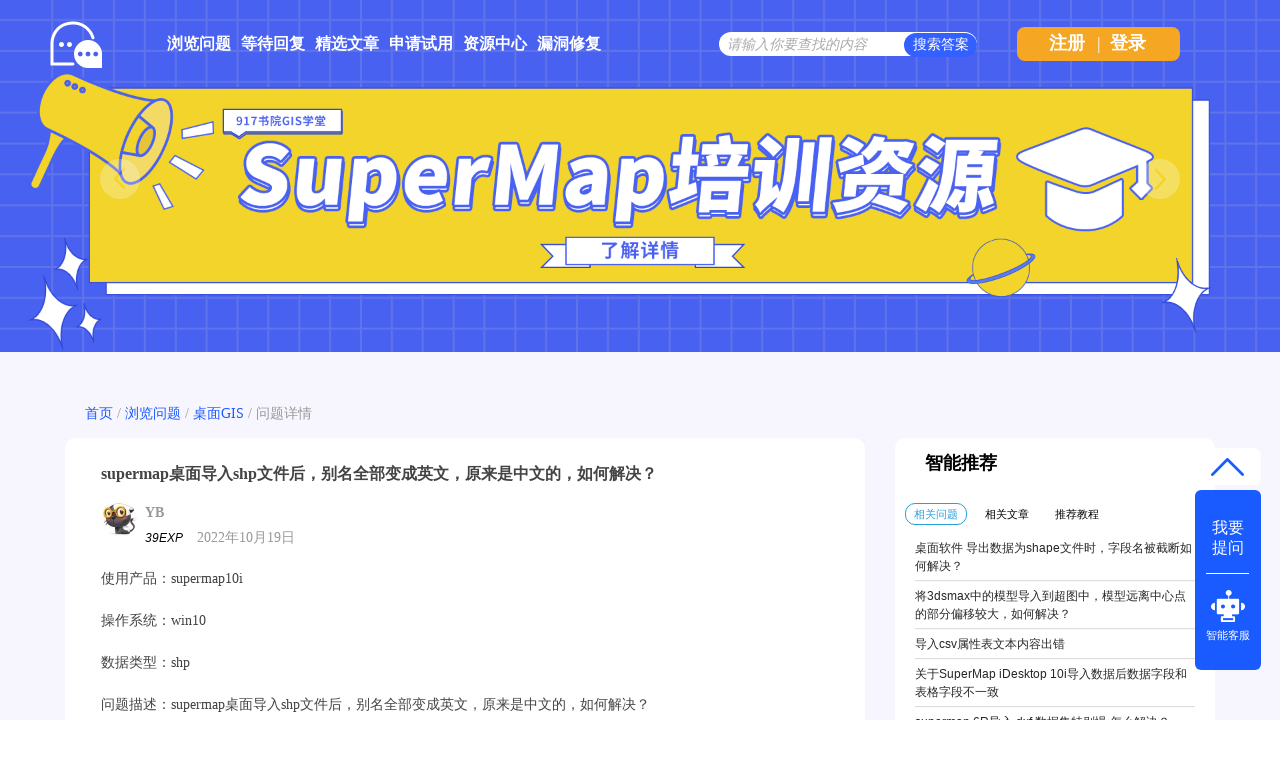

--- FILE ---
content_type: text/html; charset=utf-8
request_url: https://ask.supermap.com/115786
body_size: 7549
content:
<!DOCTYPE html>
<html>
	<!-- Powered by Shawn Kong  base on question2answer - //www.question2answer.org/ -->
	<head>
		<meta charset="utf-8">
		<script>
			var _hmt = _hmt || [];
			(function() {
			  var hm = document.createElement("script");
			  hm.src = "https://hm.baidu.com/hm.js?4df4bb2271b7dce37eb56b0f69cfe5a6";
			  var s = document.getElementsByTagName("script")[0]; 
			  s.parentNode.insertBefore(hm, s);
			})();
		</script>
		<title>supermap桌面导入shp文件后，别名全部变成英文，原来是中文的，如何解决？ - SuperMap技术问答社区</title>
		<meta name="description" content="使用产品：supermap10i  操作系统：win10  数据类型：shp  问题描述：supermap桌面导入shp文件后，别名全部变成英文，原来是中文的，如何解决？">
		<meta name="keywords" content="supermap桌面导入shp文件后,别名全部变成英文,原来是中文的,如何解决">
		<link rel="stylesheet" href="./qa-theme/Snow/qa-styles.css?1.7.4">
		<link rel="canonical" href="http://ask.supermap.com/115786">
		<link rel="search" type="application/opensearchdescription+xml" title="SuperMap技术问答社区" href="./opensearch.xml">
		<link rel="shortcut icon" href="http://www.supermap.com/favicon.ico" type="image/x-icon">
		<link href="https://cdn.bootcss.com/highlight.js/9.12.0/styles/monokai-sublime.min.css" rel="stylesheet">
		<script>
		var qa_root = '.\/';
		var qa_request = 115786;
		</script>
		<script src="./qa-content/jquery-1.11.3.min.js"></script>
		<script src="./qa-content/qa-page.js?1.7.4"></script>
		<script src="./qa-content/qa-question.js?1.7.4"></script>
		<script src="https://cdn.bootcss.com/highlight.js/9.12.0/highlight.min.js"></script>
		<style>
			
		</style>
		<style>
.wmd-button > span { background-image: url('./qa-plugin/markdown-editor/pagedown/wmd-buttons.png') }

		/* Markdown editor styles */

.wmd-button-bar {
	width: 100%;
	padding: 5px 0;
}
.wmd-input {
	/* 604 */
	width: 598px;
	height: 250px;
	margin: 0 0 10px;
	padding: 2px;
	border: 1px solid #ccc;
}
.wmd-preview {
	/* 604 */
	width: 584px;
	margin: 10px 0;
	padding: 8px;
	border: 2px dashed #ccc;
}

.qa-q-view-content pre,
.qa-a-item-content pre,
.wmd-preview pre {
	overflow: auto;
	width: 100%;
	max-height: 400px;
	padding: 0;
	border-width: 1px 1px 1px 3px;
	border-style: solid;
	border-color: #ddd;
	background-color: #eee;
}
pre code {
	display: block;
	padding: 8px;
}

.wmd-button-row {
	position: relative;
	margin: 0;
	padding: 0;
	height: 20px;
}

.wmd-spacer {
	width: 1px;
	height: 20px;
	margin-left: 14px;
	position: absolute;
	background-color: Silver;
	display: inline-block;
	list-style: none;
}

.wmd-button {
	width: 20px;
	height: 20px;
	padding-left: 2px;
	padding-right: 3px;
	position: absolute;
	display: inline-block;
	list-style: none;
	cursor: pointer;
}

.wmd-button > span {
	/* note: background-image is set in plugin script */
	background-repeat: no-repeat;
	background-position: 0px 0px;
	width: 20px;
	height: 20px;
	display: inline-block;
}

.wmd-spacer1 {
	left: 50px;
}
.wmd-spacer2 {
	left: 175px;
}
.wmd-spacer3 {
	left: 300px;
}

.wmd-prompt-background {
	background-color: #000;
}
.wmd-prompt-dialog {
	border: 1px solid #999;
	background-color: #f5f5f5;
}
.wmd-prompt-dialog > div {
	font-size: 0.8em;
}
.wmd-prompt-dialog > form > input[type="text"] {
	border: 1px solid #999;
	color: black;
}
.wmd-prompt-dialog > form > input[type="button"] {
	border: 1px solid #888;
	font-size: 11px;
	font-weight: bold;
}

		</style>


	</head>
	<body
		class="qa-template-question qa-category-2 qa-body-js-off"
		>
		<script>
			var b=document.getElementsByTagName('body')[0];
			b.className=b.className.replace('qa-body-js-off', 'qa-body-js-on');
			isNotShouDIv()
		</script>
		<div class="body-main">
			<div class="unslider-main">
				<div class="my-banner-img"><ul><li><a href="https://www.supermapol.com/web/pricing/triallicense" target="_new"><img style="width:100%;" src="https://ask.supermap.com/qa-theme/Snow/images/new202202/banner-triallicense.png"></a></li><li><a href="http://edu.supermap.com/#/" target="_new"><img style="width:100%;" src="https://ask.supermap.com/qa-theme/Snow/images/new202202/banner-productLiterature.png"></a></li><li><a href="https://www.supermapol.com/develop-center/baseMap/index" target="_new"><img style="width:100%;" src="https://ask.supermap.com/qa-theme/Snow/images/new202202/banner-develop-center.png"></a></li><li><a href="http://www.giscontest.com/cn/list-116.aspx" target="_new"><img style="width:100%;" src="https://ask.supermap.com/qa-theme/Snow/images/new202202/banner-efficientGISCompetition.jpg"></a></li><li><a href="https://mp.weixin.qq.com/s/S_9p067CasYTfQKzndKh-w" target="_new"><img style="width:100%;" src="https://ask.supermap.com/qa-theme/Snow/images/new202202/banner-GIScertification.png"></a></li></ul></div>
				
			</div>
			<div class="qam-login-bar"><div class="qam-login-group">
					<div class="my-logo">
					<div class="my-logo-img"></div>
					<div class="qa-nav-main">
						<ul class="qa-nav-main-list">
							<li class="qa-nav-main-item qa-nav-main-questions">
								<a href="./questions" class="qa-nav-main-link">浏览问题</a>
							</li>
							<li class="qa-nav-main-item qa-nav-main-custom-8">
								<a href="./unanswered" class="qa-nav-main-link">等待回复</a>
							</li>
							<li class="qa-nav-main-item qa-nav-main-custom-6">
								<a href="http://blog.csdn.net/supermapsupport" class="qa-nav-main-link" target="_blank">精选文章</a>
							</li>
							<li class="qa-nav-main-item qa-nav-main-custom-9">
								<a href="https://www.supermapol.com/web/pricing/triallicense" class="qa-nav-main-link" target="_blank">申请试用</a>
							</li>
							<li class="qa-nav-main-item qa-nav-main-custom-5">
								<a href="https://www.supermap.com/support" class="qa-nav-main-link" target="_blank">资源中心</a>
							</li>
							<li class="qa-nav-main-item qa-nav-main-custom-21">
								<a href="https://www.supermap.com/support/#/cvelist" class="qa-nav-main-link" target="_blank">漏洞修复</a>
							</li>
						</ul>
						<div class="qa-nav-main-clear">
						</div>
					</div>
					<form class="qam-login-form" action="./login?to=115786" method="post">
						<input type="submit" value="登录" class="qa-form-tall-button qa-form-tall-button-login2" name="dologin">
					</form>
					<div class="qa-search">
						<form method="get" action="./questions/search">
							
							<input id="q_search" placeholder="请输入你要查找的内容" type="text" name="q" value="" class="qa-search-field">
							<input type="submit" value="搜索答案" class="qa-search-button">
						</form>
					</div>
					<div class="qa-nav-user">
						
						<div class="qa-logged-in">
							
						</div>
						<ul class="qa-nav-user-list">
							<li class="qa-nav-user-item qa-nav-user-register">
								<a href="./register?to=115786" class="qa-nav-user-link">注册</a>
							</li>
							
							<span class="verticalLine">|</span>
							<li class="login_style_li"><a class="login_style_a" href="https://ask.supermap.com/login?to=">登录</a></li>
						</ul>
						<div class="qa-nav-user-clear">
						</div>
					</div>
			</div></div>
			<div class="qa-body-wrapper">
				
				<div class="qa-header">
					<div class="qa-logo">
						<a href="./" class="qa-logo-link">SuperMap技术问答社区</a>
					</div>
					<div class="qa-header-clear">
					</div>
				</div> <!-- END qa-header -->
				
				<div class="qa-main-shadow">
					
					<div class="my-float-ask-robert">
						<a onclick="myFloatGoTop()" >
						<div class="my-float-ask-robert-top" > <div class="my-float-ask-robert-child-triangle"></div></div> </a>
						<div class="my-float-ask-robert-child-ask-robert">
							<a href="https://ask.supermap.com/ask"> <div class="my-float-ask-robert-child-ask-robert-ask">
									<span>我要<br>提问</span>
								</div></a>
								<div class="my-float-ask-robert-child-ask-robert-2"></div>
								<a href="http://edu.supermap.com:8600/jiqiren/qa.html" target="_blank"><div class="my-float-ask-robert-child-ask-robert-robert">
										<div class="my-float-ask-robert-child-ask-robert-robert-img"></div>
										<span class="my-float-ask-robert-child-ask-robert-robert-span">智能客服</span>
								</div></a>
							</div>
						</div>
						<div class="qa-main-wrapper">
							
							<div class="question-info-title-main" style="margin-bottom:10px">
								<div class="question-info-title">
									<a href="https://ask.supermap.com/">首页</a> / 
									<a href="https://ask.supermap.com/questions/">浏览问题</a> / 
									<a href="https://ask.supermap.com/questions/desktopgis">桌面GIS</a> / 
									<span>问题详情</span>
								</div>
							</div>
							<div class="qa-main-b">
								<div class="qa-main">
									<div class="qa-part-q-view">
										<div class="qa-q-view  hentry question" id="q115786">
											<form method="post" action="./115786">
												<input type="hidden" name="code" value="0-1769902180-9af29dc6399dc18e6e156974b099cc0f39d4da46">
											</form>
											<div class="qa-q-view-main">
												<div class="qa-q-view-main-title">
													supermap桌面导入shp文件后，别名全部变成英文，原来是中文的，如何解决？
													<div style="float:right"><form  >
															<input type="hidden" id="favorite-code" name="code" value= >
															
															
													</form></div>
												</div>
												<form method="post" action="./115786">
													<span class="qa-q-view-avatar-meta">
														<span class="qa-q-view-avatar">
															<a href="./user/YB" class="qa-avatar-link"><img src="./?qa=image&amp;qa_blobid=1688367184747907846&amp;qa_size=36" width="36" height="36" class="qa-avatar-image" alt=""></a>
														</span>
														<div style="display: flex;flex-direction: column;align-items: center;width: 100%;"><div class="question-editer-info" style="float:left;margin-top:10px; width: 100%;">
																<span style="text-align:left;margin-left: 0;margin-right: auto;"><a href="./user/YB">YB</a>
																	
																</span>
															</div>
															<div style="margin-left: 0;margin-right: auto;margin-top: 3px;"><span style="font-size:12px;font-weight:500;font-style:italic">39EXP</span>
																<span class="q-info-time-data"  ><span class="published"><span class="value-title" title="2022年10月19日 11:38:13">2022年10月19日</span></span></span>
														</div></div>
													</span>
													<div class="qa-q-view-content">
														<a name="115786"></a><div class="entry-content">使用产品：supermap10i<br />
<br />
操作系统：win10<br />
<br />
数据类型：shp<br />
<br />
问题描述：supermap桌面导入shp文件后，别名全部变成英文，原来是中文的，如何解决？</div>
													</div>
													<div class="qa-q-view-tags">
														<ul class="qa-q-view-tag-list">
															<li class="qa-q-view-tag-item"><a href="./tag/idesktop" rel="tag" class="qa-tag-link">idesktop</a></li>
															<li class="qa-q-view-tag-item"><a href="./tag/%E5%B1%9E%E6%80%A7%E5%AD%97%E6%AE%B5" rel="tag" class="qa-tag-link">属性字段</a></li>
															<li class="qa-q-view-tag-item"><a href="./tag/%E6%95%B0%E6%8D%AE%E5%AF%BC%E5%85%A5" rel="tag" class="qa-tag-link">数据导入</a></li>
														</ul>
													</div>
													<div class="qa-q-view-buttons">
														<input name="q_doanswer" id="q_doanswer" onclick="return qa_toggle_element('anew')" value="回答" title="回答该问题" type="submit" class="qa-form-light-button qa-form-light-button-answer">
													</div>
													
													<div class="qa-q-view-c-list" style="display:none;" id="c115786_list">
													</div> <!-- END qa-c-list -->
													
													<input type="hidden" name="code" value="0-1769902180-b9f8acbd2ab9eddccda0ce26789e553d5eb63bf7">
													<input type="hidden" name="qa_click" value="">
												</form>
												<div class="qa-c-form">
												</div> <!-- END qa-c-form -->
												
											</div> <!-- END qa-q-view-main -->
											<div class="qa-q-view-clear">
											</div>
										</div> <!-- END qa-q-view -->
										
									</div>
									<div class="qa-part-a-form">
										<div class="qa-a-form" id="anew" style="display:none;">
											<h2 class="part_title-h2">请 <a href="./login?to=115786">登录</a> 或者 <a href="./register?to=115786">注册</a> 后回答这个问题。</h2>
										</div> <!-- END qa-a-form -->
										
									</div>
									<div class="qa-part-a-list">
										<h2 class="part_title-h2" id="a_list_title">2 个回答</h2>
										<div class="qa-a-list" id="a_list">
											
											<div class="qa-a-list-item  hentry answer" id="a115819">
												<form method="post" action="./115786">
												</form>
												<div class="qa-a-item-main">
													<form method="post" action="./115786">
														<div class="qa-a-item-content">
															<a name="115819"></a><div class="entry-content">你好，请问你的shp数据的字段名也是和别名一样是英文的吗？数据是通过我们桌面导出的shp还是从其他平台导出的呢？可以详细描述一下你的数据情况？方便我这边定位问题。</div>
														</div>
														<span class="qa-a-item-avatar-meta">
															<span class="qa-a-item-avatar">
																<a href="./user/%E5%91%A8%E8%90%8D" class="qa-avatar-link"><img src='//qa.supermap.com/?qa=blob&qa_blobid=3235875788886910990' class='goldimg'><img src='//qa.supermap.com/?qa=blob&qa_blobid=3235875788886910990' class='goldimg'><img src="./?qa=image&amp;qa_blobid=3965441168326340044&amp;qa_size=36" width="36" height="36" class="qa-avatar-image" alt=""></a>
															</span>
															<div style="display: flex;flex-direction: column;align-items: center;width: 100%;"><div class="question-editer-info" style="float:left;margin-top:10px; width: 100%;">
																	<span style="text-align:left;margin-left: 0;margin-right: auto;"><a href="./user/周萍">周萍</a>
																		
																	</span>
																	<div class="question-info-favor-opposition">
																		<div class="question-info-favor-opposition-div" ><a onclick="return qa_vote_click(this);" value="+" name="vote_115819_1_a115819"><img src="https://ask.supermap.com/qa-theme/Snow/images/new202202/question-info/check-not-favor.png" ></a><span id="question-info-favor-opposition-span-upvotes" class="question-info-favor-opposition-span"></span></div><div class="question-info-favor-opposition-div" ><a onclick="return qa_vote_click(this);" value="-" name="vote_115819_-1_a115819"><img src="https://ask.supermap.com/qa-theme/Snow/images/new202202/question-info/check-not-opposition.png" ></a><span id="question-info-favor-opposition-span-downvotes" class="question-info-favor-opposition-span"></span></div>
																		<input id="question-info-favor-hidden-code" type="hidden" name="code" value="0-1769902180-9af29dc6399dc18e6e156974b099cc0f39d4da46" >
																	</div>
																</div>
																<div style="margin-left: 0;margin-right: auto;margin-top: 3px;"><span style="font-size:12px;font-weight:500;font-style:italic">3,795EXP</span>
																	<span class="q-info-time-data"  ><span class="published"><span class="value-title" title="2022年10月19日 15:56:05">2022年10月19日</span></span></span>
															</div></div>
														</span>
														<div class="qa-a-item-buttons">
															<input name="a115819_docomment" onclick="return qa_toggle_element('c115819')" value="评论" title="评论这条回答" type="submit" class="qa-form-light-button qa-form-light-button-comment">
														</div>
														
														<div class="qa-a-item-c-list" id="c115819_list">
															<div class="qa-c-list-item  hentry comment" id="c115864">
																<div class="qa-c-item-content">
																	<a name="115864"></a><div class="entry-content"><p>你好，导出前：字段名是英文，别名是中文；导出后做别的处理再导出进桌面，字段名和别名都变成英文了<br>
数据是从supermap idesktop10i导出的，以下是相关截图，麻烦看下<br>
<img alt="" src="//ask.supermap.com/?qa=blob&amp;qa_blobid=5666353231278704355" style="height:201px; width:597px"></p>

<p><img alt="" src="//ask.supermap.com/?qa=blob&amp;qa_blobid=1955346550397706655" style="height:182px; width:585px"></p></div>
																</div>
																<div class="qa-c-item-footer">
																	<span class="qa-c-item-avatar-meta">
																		<span class="qa-c-item-avatar">
																			<a href="./user/YB" class="qa-avatar-link"><img src="./?qa=image&amp;qa_blobid=1688367184747907846&amp;qa_size=36" width="36" height="36" class="qa-avatar-image" alt=""></a>
																		</span>
																		<div style="display: flex;flex-direction: column;align-items: center;width: 100%;"><div class="question-editer-info" style="float:left;margin-top:10px; width: 100%;">
																				<span style="text-align:left;margin-left: 0;margin-right: auto;"><a href="./user/YB">YB</a>
																					
																				</span>
																			</div>
																			<div style="margin-left: 0;margin-right: auto;margin-top: 3px;"><span style="font-size:12px;font-weight:500;font-style:italic">39EXP</span>
																				<span class="q-info-time-data"  ><span class="published"><span class="value-title" title="2022年10月20日 10:16:34">2022年10月20日</span></span></span>
																		</div></div>
																	</span>
																	<div class="qa-c-item-buttons">
																		<input name="a115819_docomment" onclick="return qa_toggle_element('c115819')" value="回复" title="回复这条评论" type="submit" class="qa-form-light-button qa-form-light-button-comment">
																	</div>
																</div>
																<div class="qa-c-item-clear">
																</div>
															</div> <!-- END qa-c-item -->
															<div class="qa-c-list-item  hentry comment" id="c115866">
																<div class="qa-c-item-content">
																	<a name="115866"></a><div class="entry-content">你好，这个问题我这边重现了，已经上报系统排查，后续解决后我会尽快联系你。</div>
																</div>
																<div class="qa-c-item-footer">
																	<span class="qa-c-item-avatar-meta">
																		<span class="qa-c-item-avatar">
																			<a href="./user/%E5%91%A8%E8%90%8D" class="qa-avatar-link"><img src='//qa.supermap.com/?qa=blob&qa_blobid=3235875788886910990' class='goldimg'><img src='//qa.supermap.com/?qa=blob&qa_blobid=3235875788886910990' class='goldimg'><img src="./?qa=image&amp;qa_blobid=3965441168326340044&amp;qa_size=36" width="36" height="36" class="qa-avatar-image" alt=""></a>
																		</span>
																		<div style="display: flex;flex-direction: column;align-items: center;width: 100%;"><div class="question-editer-info" style="float:left;margin-top:10px; width: 100%;">
																				<span style="text-align:left;margin-left: 0;margin-right: auto;"><a href="./user/周萍">周萍</a>
																					
																				</span>
																			</div>
																			<div style="margin-left: 0;margin-right: auto;margin-top: 3px;"><span style="font-size:12px;font-weight:500;font-style:italic">3,795EXP</span>
																				<span class="q-info-time-data"  ><span class="published"><span class="value-title" title="2022年10月20日 10:20:48">2022年10月20日</span></span></span>
																		</div></div>
																	</span>
																	<div class="qa-c-item-buttons">
																		<input name="a115819_docomment" onclick="return qa_toggle_element('c115819')" value="回复" title="回复这条评论" type="submit" class="qa-form-light-button qa-form-light-button-comment">
																	</div>
																</div>
																<div class="qa-c-item-clear">
																</div>
															</div> <!-- END qa-c-item -->
															<div class="qa-c-list-item  hentry comment" id="c115872">
																<div class="qa-c-item-content">
																	<a name="115872"></a><div class="entry-content">好的，多谢</div>
																</div>
																<div class="qa-c-item-footer">
																	<span class="qa-c-item-avatar-meta">
																		<span class="qa-c-item-avatar">
																			<a href="./user/YB" class="qa-avatar-link"><img src="./?qa=image&amp;qa_blobid=1688367184747907846&amp;qa_size=36" width="36" height="36" class="qa-avatar-image" alt=""></a>
																		</span>
																		<div style="display: flex;flex-direction: column;align-items: center;width: 100%;"><div class="question-editer-info" style="float:left;margin-top:10px; width: 100%;">
																				<span style="text-align:left;margin-left: 0;margin-right: auto;"><a href="./user/YB">YB</a>
																					
																				</span>
																			</div>
																			<div style="margin-left: 0;margin-right: auto;margin-top: 3px;"><span style="font-size:12px;font-weight:500;font-style:italic">39EXP</span>
																				<span class="q-info-time-data"  ><span class="published"><span class="value-title" title="2022年10月20日 10:46:57">2022年10月20日</span></span></span>
																		</div></div>
																	</span>
																	<div class="qa-c-item-buttons">
																		<input name="a115819_docomment" onclick="return qa_toggle_element('c115819')" value="回复" title="回复这条评论" type="submit" class="qa-form-light-button qa-form-light-button-comment">
																	</div>
																</div>
																<div class="qa-c-item-clear">
																</div>
															</div> <!-- END qa-c-item -->
															<div class="qa-c-list-item  hentry comment" id="c119495">
																<div class="qa-c-item-content">
																	<a name="119495"></a><div class="entry-content">您好 请问这个问题解决了吗？</div>
																</div>
																<div class="qa-c-item-footer">
																	<span class="qa-c-item-avatar-meta">
																		<span class="qa-c-item-avatar">
																			<a href="./user/YB" class="qa-avatar-link"><img src="./?qa=image&amp;qa_blobid=1688367184747907846&amp;qa_size=36" width="36" height="36" class="qa-avatar-image" alt=""></a>
																		</span>
																		<div style="display: flex;flex-direction: column;align-items: center;width: 100%;"><div class="question-editer-info" style="float:left;margin-top:10px; width: 100%;">
																				<span style="text-align:left;margin-left: 0;margin-right: auto;"><a href="./user/YB">YB</a>
																					
																				</span>
																			</div>
																			<div style="margin-left: 0;margin-right: auto;margin-top: 3px;"><span style="font-size:12px;font-weight:500;font-style:italic">39EXP</span>
																				<span class="q-info-time-data"  ><span class="published"><span class="value-title" title="2023年02月06日 17:12:42">2023年02月06日</span></span></span>
																		</div></div>
																	</span>
																	<div class="qa-c-item-buttons">
																		<input name="a115819_docomment" onclick="return qa_toggle_element('c115819')" value="回复" title="回复这条评论" type="submit" class="qa-form-light-button qa-form-light-button-comment">
																	</div>
																</div>
																<div class="qa-c-item-clear">
																</div>
															</div> <!-- END qa-c-item -->
															<div class="qa-c-list-item  hentry comment" id="c119498">
																<div class="qa-c-item-content">
																	<a name="119498"></a><div class="entry-content">你好，这个问题是因为shp格式本身不支持别名，所以重新导入后就会按照字段名称命名。</div>
																</div>
																<div class="qa-c-item-footer">
																	<span class="qa-c-item-avatar-meta">
																		<span class="qa-c-item-avatar">
																			<a href="./user/%E5%91%A8%E8%90%8D" class="qa-avatar-link"><img src='//qa.supermap.com/?qa=blob&qa_blobid=3235875788886910990' class='goldimg'><img src='//qa.supermap.com/?qa=blob&qa_blobid=3235875788886910990' class='goldimg'><img src="./?qa=image&amp;qa_blobid=3965441168326340044&amp;qa_size=36" width="36" height="36" class="qa-avatar-image" alt=""></a>
																		</span>
																		<div style="display: flex;flex-direction: column;align-items: center;width: 100%;"><div class="question-editer-info" style="float:left;margin-top:10px; width: 100%;">
																				<span style="text-align:left;margin-left: 0;margin-right: auto;"><a href="./user/周萍">周萍</a>
																					
																				</span>
																			</div>
																			<div style="margin-left: 0;margin-right: auto;margin-top: 3px;"><span style="font-size:12px;font-weight:500;font-style:italic">3,795EXP</span>
																				<span class="q-info-time-data"  ><span class="published"><span class="value-title" title="2023年02月06日 17:26:01">2023年02月06日</span></span></span>
																		</div></div>
																	</span>
																	<div class="qa-c-item-buttons">
																		<input name="a115819_docomment" onclick="return qa_toggle_element('c115819')" value="回复" title="回复这条评论" type="submit" class="qa-form-light-button qa-form-light-button-comment">
																	</div>
																</div>
																<div class="qa-c-item-clear">
																</div>
															</div> <!-- END qa-c-item -->
															<div class="qa-c-list-item  hentry comment" id="c120252">
																<div class="qa-c-item-content">
																	<a name="120252"></a><div class="entry-content">好的，那么数据集的中文别名支持导出吗？</div>
																</div>
																<div class="qa-c-item-footer">
																	<span class="qa-c-item-avatar-meta">
																		<span class="qa-c-item-avatar">
																			<a href="./user/YB" class="qa-avatar-link"><img src="./?qa=image&amp;qa_blobid=1688367184747907846&amp;qa_size=36" width="36" height="36" class="qa-avatar-image" alt=""></a>
																		</span>
																		<div style="display: flex;flex-direction: column;align-items: center;width: 100%;"><div class="question-editer-info" style="float:left;margin-top:10px; width: 100%;">
																				<span style="text-align:left;margin-left: 0;margin-right: auto;"><a href="./user/YB">YB</a>
																					
																				</span>
																			</div>
																			<div style="margin-left: 0;margin-right: auto;margin-top: 3px;"><span style="font-size:12px;font-weight:500;font-style:italic">39EXP</span>
																				<span class="q-info-time-data"  ><span class="published"><span class="value-title" title="2023年03月06日 09:50:11">2023年03月06日</span></span></span>
																		</div></div>
																	</span>
																	<div class="qa-c-item-buttons">
																		<input name="a115819_docomment" onclick="return qa_toggle_element('c115819')" value="回复" title="回复这条评论" type="submit" class="qa-form-light-button qa-form-light-button-comment">
																	</div>
																</div>
																<div class="qa-c-item-clear">
																</div>
															</div> <!-- END qa-c-item -->
														</div> <!-- END qa-c-list -->
														
														<input type="hidden" name="code" value="0-1769902180-a6150761060722e0f33b105c7cea6cfd9d2d9198">
														<input type="hidden" name="qa_click" value="">
													</form>
													<div class="qa-c-form" id="c115819" style="display:none;">
														<h2 class="part_title-h2">请 <a href="./login?to=115786">登录</a> 或者 <a href="./register?to=115786">注册</a> 后再添加评论。</h2>
													</div> <!-- END qa-c-form -->
													
												</div> <!-- END qa-a-item-main -->
												<div class="qa-a-item-clear">
												</div>
											</div> <!-- END qa-a-list-item -->
											
											<div class="qa-a-list-item  hentry answer" id="a115847">
												<form method="post" action="./115786">
												</form>
												<div class="qa-a-item-main">
													<form method="post" action="./115786">
														<div class="qa-a-item-content">
															<a name="115847"></a><div class="entry-content">我试了一下，好像也有？</div>
														</div>
														<span class="qa-a-item-avatar-meta">
															<span class="qa-a-item-avatar">
																<a href="./user/March" class="qa-avatar-link"><img src="./?qa=image&amp;qa_blobid=1688367184747907846&amp;qa_size=36" width="36" height="36" class="qa-avatar-image" alt=""></a>
															</span>
															<div style="display: flex;flex-direction: column;align-items: center;width: 100%;"><div class="question-editer-info" style="float:left;margin-top:10px; width: 100%;">
																	<span style="text-align:left;margin-left: 0;margin-right: auto;"><a href="./user/March">March</a>
																		<img height="40px" width="100px" src="./?qa=image&qa_blobid=13397568676659329345" class="qa-medal-image" alt="" >
																	</span>
																	<div class="question-info-favor-opposition">
																		<div class="question-info-favor-opposition-div" ><a onclick="return qa_vote_click(this);" value="+" name="vote_115847_1_a115847"><img src="https://ask.supermap.com/qa-theme/Snow/images/new202202/question-info/check-not-favor.png" ></a><span id="question-info-favor-opposition-span-upvotes" class="question-info-favor-opposition-span"></span></div><div class="question-info-favor-opposition-div" ><a onclick="return qa_vote_click(this);" value="-" name="vote_115847_-1_a115847"><img src="https://ask.supermap.com/qa-theme/Snow/images/new202202/question-info/check-not-opposition.png" ></a><span id="question-info-favor-opposition-span-downvotes" class="question-info-favor-opposition-span"></span></div>
																		<input id="question-info-favor-hidden-code" type="hidden" name="code" value="0-1769902180-9af29dc6399dc18e6e156974b099cc0f39d4da46" >
																	</div>
																</div>
																<div style="margin-left: 0;margin-right: auto;margin-top: 3px;"><span style="font-size:12px;font-weight:500;font-style:italic">346EXP</span>
																	<span class="q-info-time-data"  ><span class="published"><span class="value-title" title="2022年10月19日 22:32:06">2022年10月19日</span></span></span>
															</div></div>
														</span>
														<div class="qa-a-item-buttons">
															<input name="a115847_docomment" onclick="return qa_toggle_element('c115847')" value="评论" title="评论这条回答" type="submit" class="qa-form-light-button qa-form-light-button-comment">
														</div>
														
														<div class="qa-a-item-c-list" style="display:none;" id="c115847_list">
														</div> <!-- END qa-c-list -->
														
														<input type="hidden" name="code" value="0-1769902180-40690168e9349e95910c935cfe7119c89cef3adb">
														<input type="hidden" name="qa_click" value="">
													</form>
													<div class="qa-c-form" id="c115847" style="display:none;">
														<h2 class="part_title-h2">请 <a href="./login?to=115786">登录</a> 或者 <a href="./register?to=115786">注册</a> 后再添加评论。</h2>
													</div> <!-- END qa-c-form -->
													
												</div> <!-- END qa-a-item-main -->
												<div class="qa-a-item-clear">
												</div>
											</div> <!-- END qa-a-list-item -->
											
										</div> <!-- END qa-a-list -->
										
									</div>
								</div> <!-- END qa-main -->
								
							</div>
							<div class="qa-sidepanel">
								<div class="qa-widgets-side qa-widgets-side-top">
									<div class="qa-widget-side qa-widget-side-top">
										<div class="qa-related-qs">
											<h2 style="margin-top:0; margin-bottom:15px; padding-top:0;">
												智能推荐
											</h2>
											<div id="qa-related-qs-mybox"><div id="qs-mybox-tab-link"><span class="my-ques my-ques-active" id="qs-list-link-ques">相关问题</span><span id="qs-list-link-article" class="my-ques">相关文章</span><span id="qs-list-link-video"  class="my-ques">推荐教程</span></div>
												<div id="qs-mybox-tab-content"><ul class="qa-related-q-list qs-mybox-tab-item" id="qs-list-item-ques">
														<li class="qa-related-q-item"><a href="./107228">桌面软件  导出数据为shape文件时，字段名被截断如何解决？</a></li>
														<li class="qa-related-q-item"><a href="./99674">将3dsmax中的模型导入到超图中，模型远离中心点的部分偏移较大，如何解决？</a></li>
														<li class="qa-related-q-item"><a href="./110929">导入csv属性表文本内容出错</a></li>
														<li class="qa-related-q-item"><a href="./106615">关于SuperMap iDesktop 10i导入数据后数据字段和表格字段不一致</a></li>
														<li class="qa-related-q-item"><a href="./99651">supermap 6R导入 dxf 数据集特别慢 怎么解决？</a></li>
														<li class="qa-related-q-item"><a href="./131755">导入excel坐标数据时显示乱码</a></li>
														<li class="qa-related-q-item"><a href="./150795">超图FAQ：请问一下，idesktopX将shp数据导入pg库时，存在字段数据过长无法全部显示的问题，这个需要怎么解决？arcgis里面是正常的</a></li>
														<li class="qa-related-q-item"><a href="./152863">超图FAQ：麻烦咨询一下，利用supermap桌面端导入到pg数据库里面的数据，自带的smgeometry，但再导出csv格式之后，这个smgeometry字段就不在是字符串的形式了，变成了这样的，，请问这个是什么原因导致的呀？</a></li>
											</ul></div></div>
										</div>
									</div>
								</div>
								
								<div class="hot-articles">
									<div class="hot-articles-top">
										<img style="width:20px;height23px" src="https://ask.supermap.com/qa-theme/Snow/images/new202202/artices-book.png">
											<span style="margin-left:20px">热门文章</span>
										</div>
										<div class="hot-articles-content" id="hot-articles-content"></div>
										<div class="hot-articles-bootom"><a href="//blog.csdn.net/supermapsupport" target="_blank">查看更多></a></div>
									</div>
									<script type="text/javascript">getCSDNSuperMapSupportHOTArticles("hot-articles-content")
									</script>
									<div class="r-QAcode">
										<div class="r-QAcode-title">关注我们</div>
										<img src="https://ask.supermap.com/qa-theme/Snow/images/new202202/QR-code-917.png">
										<img src="https://ask.supermap.com/qa-theme/Snow/images/new202202/QR-code-online.png">
									</div>
								</div>
								
								<div class="body-bottom-main"><div class="body-bottom-main-div">
										<div class="body-bottom-main-content">
											<div class="body-bottom-main-content-top">
												<img src="https://ask.supermap.com/qa-theme/Snow/images/new202202/supermapLOGO-m.png" >
											</div>
											<div class="body-bottom-main-content-body">
												<a href="https://www.supermap.com/cn/" target="_blank">超图软件官网</a>
												<a style="margin-left:52px" href="http://www.supermapol.com/" target="_blank">SuperMap Online</a>
												<a style="margin-left:52px" href="http://chaotuyun.dituhui.com/" target="_blank">地图慧</a>
												<a style="margin-left:52px" href="https://ask.supermap.com/help" target="_blank">帮助中心</a>
												<a style="margin-left:52px" href="https://ask.supermap.com/copyright" target="_blank">备案信息</a>
												<a style="margin-left:52px" href="https://www.supermap.com/support/#/resourcecenter?from=supermap" target="_blank">技术资源中心</a>
											</div>
										</div>
									</div>
								</div>
							</div> <!-- END main-wrapper -->
						</div> <!-- END main-shadow -->
					</div> <!-- END body-wrapper -->
					<script>
var _hmt = _hmt || [];
(function() {
//baidu statistics
  var hm = document.createElement("script");
  hm.src = "//hm.baidu.com/hm.js?c97e7f4a53baaac97a48607c6e2c533b";
  var s = document.getElementsByTagName("script")[0];
  s.parentNode.insertBefore(hm, s);
//baidu Promotion
   var bp = document.createElement('script');
    var curProtocol = window.location.protocol.split(':')[0];
    if (curProtocol === 'https') {
        bp.src = 'https://zz.bdstatic.com/linksubmit/push.js';        
    }
    else {
        bp.src = 'http://push.zhanzhang.baidu.com/push.js';
    }
  s.parentNode.insertBefore(bp, s);
})();

</script>
<link href="/qa-content/unslider/2.0.3/unslider.css" rel="stylesheet">
<script src="/qa-content/unslider/2.0.3/unslider-min.js"></script>
					<div style="position:absolute; left:-9999px; top:-9999px;">
						<span id="qa-waiting-template" class="qa-waiting">...</span>
					</div>
				</div>
			</body>
			<!-- Powered by Shawn Kong  base on question2answer - //www.question2answer.org/ -->
		</html>
<!--
It's no big deal, but your HTML could not be indented properly. To fix, please:
1. Use this->output() to output all HTML.
2. Balance all paired tags like <td>...</td> or <div>...</div>.
3. Use a slash at the end of unpaired tags like <img/> or <input/>.
Thanks!
-->
